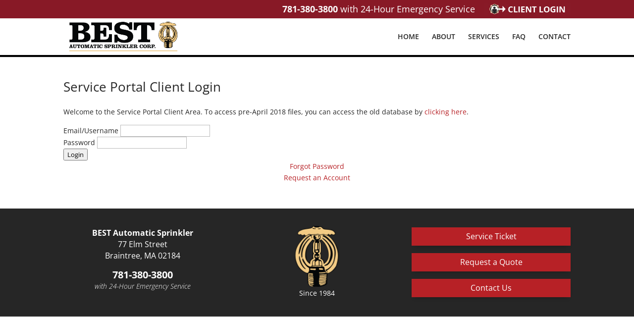

--- FILE ---
content_type: text/css
request_url: https://www.bestautosprinkler.com/wp-content/uploads/wtfdivi/wp_head.css?ver=1512066660
body_size: 278
content:
#top-header #et-info-phone a:hover,#top-header #et-info a:hover span#et-info-phone,#top-header #et-info a:hover span#et-info-email,#top-header #et-info #db-info-text a:hover,#top-header .et-social-icon a:hover,#top-header #et-secondary-nav a:hover{color:rgba(136,25,38,0.7) !important;opacity:1 !important}#top-header #et-info #db-info-text a,#top-header #et-info #db-info-text a:hover,#top-header #et-info a span#et-info-phone,#top-header #et-info a:hover span#et-info-phone{-webkit-transition:color .5s;-moz-transition:color .5s;transition:color .5s}#top-menu li li a:hover{background-color:#fff}#top-menu-nav #top-menu a:hover,#mobile_menu_slide a:hover{color:#881926 !important;opacity:1 !important}@media only screen and (max-width:479px){.form-submit input{max-width:280px;white-space:normal}}@media only screen and (min-width:480px) and (max-width:768px){.form-submit input{max-width:400px;white-space:normal}}body.single article.has-post-thumbnail>img:nth-of-type(1){width:auto !important;height:auto !important}body.single article.has-post-thumbnail .et_post_meta_wrapper>img:nth-of-type(1){width:auto !important;height:auto !important}.et_pb_fullwidth_header .et-pb-icon.scroll-down{animation:fullwidth-header-bounce 2.2s ease-out infinite}@keyframes fullwidth-header-bounce{0%{transform:translateY(0%)}12.5%{transform:translateY(20%)}25%{transform:translateY(0%)}37.5%{transform:translateY(20%)}50%{transform:translateY(0%)}}.et_pb_text ul,.et_pb_text ol,.et_divi_builder #et_builder_outer_content .et_pb_module.et_pb_text ul,.et_divi_builder #et_builder_outer_content .et_pb_module.et_pb_text ol{margin:30px}.et_divi_builder #et_builder_outer_content .et_pb_module.et_pb_text li,.et_pb_text li{margin-top:16px}#footer-info{width:100%;margin:0 auto;text-align:center !important}@media only screen and (min-width:980px){#footer-bottom .et-social-icons{margin-bottom:-28px}}

--- FILE ---
content_type: text/css
request_url: https://www.bestautosprinkler.com/wp-content/themes/Inconcert-theme/style.css?ver=4.27.5
body_size: 691
content:
/*
Theme Name: InConcert Web Design's Theme
Description: InConcert Web Design's Theme for your site
Author:  Greg Whitehead
Author URI:  http://inconcertweb.com
Template: Divi
Version:  1.0.1
*/

/* =Theme customizations
------------------------------------------------------- */

/*Pre Header Styling */

.pre-header {
background-color: #881926;
color: #fff;
font-size: 18px;
padding: 7px 0;
}

.inner-pre-header {
width: 80% !important;
max-width: 1080px !important;
margin: 0 auto;
float: none;
text-align: right !important;
}

.pre-header .widget_text {
display: inline-block;
float: none;
margin-right: 7px;
font-size: 18px;
}

#main-footer .textwidget {
font-size: 11px;
line-height: 20px;
}

.pre-header .widget_text:first-of-type {
margin-right: 18px;
}

@media (max-width: 500px) {
.inner-pre-header {
text-align: center !important;
}

.widget_text:first-of-type {
margin-right: 0;
display: block;
clear: both;
}

}

@media (max-width: 600px) {
#main-header {
padding-top: 0px !important;
}

.pre-header {
margin-bottom: 20px;
}


}


.widget_text:last-of-type {
margin-right: 0;
}

.fa {
color: #fff;
font-size: 16px;
}

.fa:hover {
color: #ccc;
font-size: 18px;
}

/*Closing Pre Header Styling */

#main-footer .footer-widget {
margin-bottom: 0% !important;
}

body .gform_wrapper .gform_footer input[type=submit] {background-color: #b72126; color: #fff; border: 1px solid #fff; margin-left: 0px; padding: 10px 25px; cursor: pointer;}

body .gform_wrapper .gform_footer input[type=submit]:hover {background-color: #881926;}

@media (max-width: 980px) {
.footer-widget:nth-child(n) {
width: 100% !important;
}
}

@media (max-width: 500px) {
.gform_wrapper .top_label input.medium {
    width: 100%;
}
}

@media (max-width: 480px) {.g-recaptcha>div>div{width:inherit !important;position:relative;display:block;padding:0;overflow:hidden;max-width:302px;border-right:1px solid #333;border-radius:4px;} .g-recaptcha iframe{position:absolute;top:0;bottom:0;left:0;width:100%;height:100%;border:0} .g-recaptcha>div{position:relative} .g-recaptcha>div:before{content:'Loading captcha...';position:absolute;top:38%;left:0} .g-recaptcha:empty:before{content:'Something wrong occurred'}}

#gform_fields_1 {padding-left: 0px !important;}

@media (max-width: 500px) {
.gform_wrapper.gf_browser_chrome ul.gform_fields li.gfield span.name_first, .gform_wrapper.gf_browser_chrome ul.gform_fields li.gfield span.name_last {
    padding-top: 2px;
    display: block;
    width: 100%;
    padding-right: 0px;
}
}

.login {
	display: block;
	background-image: url('/wp-content/uploads/2018/01/client-login.jpg');
	height: 23px;
	width: 175px;
	text-indent: -99999px;
	text-align: left !important;
}

.login:hover {
	background-image: url('/wp-content/uploads/2018/01/client-login-hvr.jpg');
}
.popmake {
	-webkit-box-shadow: 0px 0px 10px 1px rgba(0,0,0,0.75) !important;
-moz-box-shadow: 0px 0px 10px 1px rgba(0,0,0,0.75) !important;
box-shadow: 0px 0px 10px 1px rgba(0,0,0,0.75) !important;
}

--- FILE ---
content_type: text/css
request_url: https://www.bestautosprinkler.com/wp-content/et-cache/239/et-core-unified-deferred-239.min.css?ver=1766430307
body_size: 248
content:
.et_pb_section_1.et_pb_section{padding-top:0px;padding-right:0px;padding-bottom:0px;padding-left:0px}.et_pb_section_2.et_pb_section{padding-top:0px;padding-right:0px;padding-bottom:0px;padding-left:0px;background-color:#262626!important}.et_pb_row_1.et_pb_row{padding-top:15px!important;padding-right:0px!important;padding-bottom:15px!important;padding-left:0px!important;padding-top:15px;padding-right:0px;padding-bottom:15px;padding-left:0px}.et_pb_text_1.et_pb_text,.et_pb_text_2.et_pb_text,.et_pb_text_3.et_pb_text,.et_pb_text_4.et_pb_text{color:#ffffff!important}.et_pb_text_1{font-size:16px}.et_pb_text_2{font-weight:700;font-size:20px;padding-bottom:0px!important;margin-bottom:0px!important}.et_pb_text_3{font-weight:300;font-style:italic;padding-top:0px!important;margin-top:0px!important}.et_pb_divider_1{height:19px}.et_pb_image_0{max-width:39%;text-align:center}.et_pb_text_4{padding-top:0px!important;margin-top:0px!important}body #page-container .et_pb_section .et_pb_button_0,body .pum-container .et_pb_section .et_pb_button_0,body #page-container .et_pb_section .et_pb_button_1,body .pum-container .et_pb_section .et_pb_button_1,body #page-container .et_pb_section .et_pb_button_2,body .pum-container .et_pb_section .et_pb_button_2{color:#ffffff!important;font-size:16px;background-color:#b72126}body #page-container .et_pb_section .et_pb_button_0:hover,body .pum-container .et_pb_section .et_pb_button_0:hover,body #page-container .et_pb_section .et_pb_button_1:hover,body .pum-container .et_pb_section .et_pb_button_1:hover,body #page-container .et_pb_section .et_pb_button_2:hover,body .pum-container .et_pb_section .et_pb_button_2:hover{color:#ffffff!important;background-image:initial;background-color:#881926}body #page-container .et_pb_section .et_pb_button_0,body #page-container .et_pb_section .et_pb_button_0:hover,body .pum-container .et_pb_section .et_pb_button_0,body .pum-container .et_pb_section .et_pb_button_0:hover,body #page-container .et_pb_section .et_pb_button_1,body #page-container .et_pb_section .et_pb_button_1:hover,body .pum-container .et_pb_section .et_pb_button_1,body .pum-container .et_pb_section .et_pb_button_1:hover,body #page-container .et_pb_section .et_pb_button_2,body #page-container .et_pb_section .et_pb_button_2:hover,body .pum-container .et_pb_section .et_pb_button_2,body .pum-container .et_pb_section .et_pb_button_2:hover{padding:0.3em 1em!important}body #page-container .et_pb_section .et_pb_button_0:before,body #page-container .et_pb_section .et_pb_button_0:after,body .pum-container .et_pb_section .et_pb_button_0:before,body .pum-container .et_pb_section .et_pb_button_0:after,body #page-container .et_pb_section .et_pb_button_1:before,body #page-container .et_pb_section .et_pb_button_1:after,body .pum-container .et_pb_section .et_pb_button_1:before,body .pum-container .et_pb_section .et_pb_button_1:after,body #page-container .et_pb_section .et_pb_button_2:before,body #page-container .et_pb_section .et_pb_button_2:after,body .pum-container .et_pb_section .et_pb_button_2:before,body .pum-container .et_pb_section .et_pb_button_2:after{display:none!important}.et_pb_button_0,.et_pb_button_1,.et_pb_button_2{box-shadow:0px 6px 10px -6px rgba(0,0,0,0.3);transition:color 300ms ease 0ms,background-color 300ms ease 0ms;width:100%}.et_pb_button_0,.et_pb_button_0:after,.et_pb_button_1,.et_pb_button_1:after,.et_pb_button_2,.et_pb_button_2:after{transition:all 300ms ease 0ms}@media only screen and (max-width:980px){.et_pb_image_0 .et_pb_image_wrap img{width:auto}}@media only screen and (max-width:767px){.et_pb_image_0 .et_pb_image_wrap img{width:auto}}

--- FILE ---
content_type: text/javascript
request_url: https://www.bestautosprinkler.com/wp-content/plugins/servicetrade-service-portal/public/js/servicetrade-portal-public-widget-login.js?ver=2.0.14
body_size: 970
content:
(function( $ ) {
	'use strict';

  var buildUrl = function(path) {
    return window.servicetradePortalConfig ? window.servicetradePortalConfig.apiRoot + path : path;
  };

  var showLoginForm = function() {
    $('.servicetrade-widget-login-form-login').show();
    $('.servicetrade-widget-login-form-signup').hide();
    $('.servicetrade-widget-login-form-forgot-password').hide();
  };

  var showSignupForm = function() {
    $('.servicetrade-widget-login-form-login').hide();
    $('.servicetrade-widget-login-form-signup').show();
    $('.servicetrade-widget-login-form-forgot-password').hide();
  };

  var showForgotPasswordForm = function() {
    $('.servicetrade-widget-login-form-login').hide();
    $('.servicetrade-widget-login-form-signup').hide();
    $('.servicetrade-widget-login-form-forgot-password').show();
  };

  var onActionLogin = function(e){
    e.preventDefault();
    showLoginForm();
  };

  var onActionSignup = function(e){
    e.preventDefault();
    showSignupForm();
  };

  var onActionForgotPassword = function(e){
    e.preventDefault();
    showForgotPasswordForm();
  };

  var arrayToObject = function (unindexed_array){
    var indexed_array = {};
    $.map(unindexed_array, function(n, i){
        indexed_array[n['name']] = n['value'];
    });

    return indexed_array;
  }

  /**
   * Hides the three input forms.
   */
  var hideAllForms = function() {
    $('form.servicetrade-widget-login-form-login').hide();
    $('form.servicetrade-widget-login-form-signup').hide();
    $('form.servicetrade-widget-login-form-forgot-password').hide();

  };

  var hideSuccessError = function() {
    $('.servicetrade-success-container').hide();
    $('.servicetrade-error-container').hide();
  };

  var showError = function(message) {
    $('.servicetrade-success-container').hide();
    $('.servicetrade-error-container').html("<p>" + message + "</p>").show();
  };

  var showSuccess = function(message) {
    $('.servicetrade-error-container').hide();
    $('.servicetrade-success-container').html("<p>" + message + "</p>").show();
  };

  var performAjax = function(url,formData, success,fail) {
    $.ajax({
      type        : 'POST',
      data        : formData,
      url: url,
      dataType    : 'json',
      encode          : true
    })
    .done(success)
    .fail(fail);
  };

  /**
   * Attempts to sign the client in.
   * @param {Object} formData 
   */
  var performSignIn = function(formData) {
    var fnSuccessSignIn = function(result) {
      if(result.redirectUrl) {
        window.location = result.redirectUrl;
      }
    };
    var fnFailSignIn = function(error) {
      showError("Failed to sign you in. Please check that your username/email and password are correct and that you have been given access to the portal.");
    };

    performAjax(buildUrl('user/login'), formData,fnSuccessSignIn,fnFailSignIn);
  };

  /**
   * Attempts to request access for a new client
   * @param {Object} formData 
   */
  var performRequestAccess = function(formData) {
    var fnSuccessRequestAccess = function(result) {
        showSuccess("You have successfully requested access and will receive a confirmation email shortly.");
        hideAllForms();
      };
    var fnFailRequestAccess = function(error) {
		 var errorMessage = error && error.responseJSON && error.responseJSON.message ? error.responseJSON.message + '.' : '';
      showError("Could not request access. " + errorMessage);
    };

    performAjax(buildUrl('user/request-access'), formData,fnSuccessRequestAccess,fnFailRequestAccess);
  };

  /**
   * Attempts to retrieve the password for a client
   * @param {Object} formData 
   */
  var performForgotPassword = function(formData) {
    var fnSuccessForgotPassword = function(result) {
        showSuccess("Please check your email - you should receive password reset instructions shortly.");
        hideAllForms();
      };
    var fnFailForgotPassword = function(error) {
      showError("Could not send email: " + error.responseJSON.message);
    };

    performAjax(buildUrl('user/forgot-password'), formData,fnSuccessForgotPassword,fnFailForgotPassword);
  };

  var onSubmitForm = function(e) {
    e.preventDefault();
    hideSuccessError();
    var formData = $(e.target).find(":input").serializeArray();
    formData = arrayToObject(formData);
    // console.log(formData); 
    
    var url = '';
    switch(formData['action']) {
      case 'servicetrade-widget-login-form-login':
        return performSignIn(formData);
      case 'servicetrade-widget-login-form-signup':
        return performRequestAccess(formData);
      case 'servicetrade-widget-login-form-forgot-password':
        return performForgotPassword(formData);
    }

  }
  
  $(function() {
    $('.servicetrade-widget-login-form-action-login').click(onActionLogin);
    $('.servicetrade-widget-login-form-action-signup').click(onActionSignup);
    $('.servicetrade-widget-login-form-action-forgot-password').click(onActionForgotPassword);

    $('form.servicetrade-widget-login-form-login').submit(onSubmitForm);
    $('form.servicetrade-widget-login-form-signup').submit(onSubmitForm);
    $('form.servicetrade-widget-login-form-forgot-password').submit(onSubmitForm);
  });
})( jQuery );
